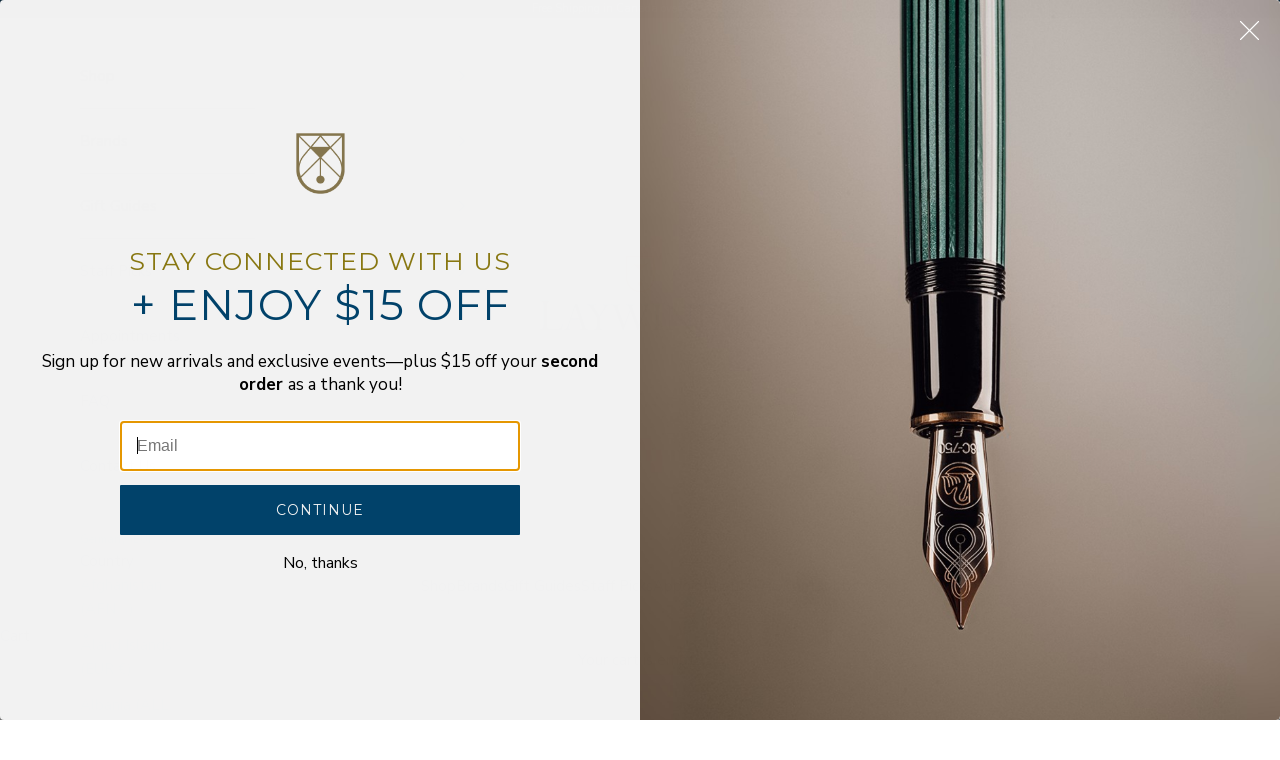

--- FILE ---
content_type: text/javascript; charset=utf-8
request_url: https://laywines.com/en-de/collections/common-modern/products/common-modern-ginkgo-pop-amalfi-list-pad.js
body_size: 540
content:
{"id":6544334290986,"title":"Common Modern Ginkgo Pop Amalfi List Pad","handle":"common-modern-ginkgo-pop-amalfi-list-pad","description":"\u003cmeta charset=\"UTF-8\"\u003e\n\u003cp data-mce-fragment=\"1\"\u003e\u003cspan data-mce-fragment=\"1\"\u003eKeep track of all your 'To-Dos' with Common Modern's new List Pad. Featuring uncluttered pages with checkboxes to track your progress, they are available in 2 colour ways from the popular Ginkgo Pop collection.\u003c\/span\u003e\u003c\/p\u003e\n\u003cul data-mce-fragment=\"1\"\u003e\n\u003cli data-mce-fragment=\"1\"\u003e56 pages\u003c\/li\u003e\n\u003cli data-mce-fragment=\"1\"\u003eCover: 300g\u003c\/li\u003e\n\u003cli data-mce-fragment=\"1\"\u003ePages: 80g\u003c\/li\u003e\n\u003cli data-mce-fragment=\"1\"\u003eSize: 98 x 210mm\u003c\/li\u003e\n\u003cli data-mce-fragment=\"1\"\u003ePencil not included\u003c\/li\u003e\n\u003cli data-mce-fragment=\"1\"\u003eMade in Switzerland\u003c\/li\u003e\n\u003c\/ul\u003e","published_at":"2021-03-24T08:39:09-04:00","created_at":"2021-03-10T05:09:39-05:00","vendor":"Common Modern","type":"Notepads","tags":["Brand_Common Modern","Normal"],"price":1095,"price_min":1095,"price_max":1095,"available":false,"price_varies":false,"compare_at_price":null,"compare_at_price_min":0,"compare_at_price_max":0,"compare_at_price_varies":false,"variants":[{"id":39285567815722,"title":"Default Title","option1":"Default Title","option2":null,"option3":null,"sku":"CM-GPOP-LIST-ALFI","requires_shipping":true,"taxable":true,"featured_image":null,"available":false,"name":"Common Modern Ginkgo Pop Amalfi List Pad","public_title":null,"options":["Default Title"],"price":1095,"weight":117,"compare_at_price":null,"inventory_management":"shopify","barcode":"7649996251466","requires_selling_plan":false,"selling_plan_allocations":[]}],"images":["\/\/cdn.shopify.com\/s\/files\/1\/0128\/2228\/2299\/products\/common-modern-ginkgo-pop-amalfi-list-pad-laywine-s-1-20422359711786.jpg?v=1752066937","\/\/cdn.shopify.com\/s\/files\/1\/0128\/2228\/2299\/products\/common-modern-ginkgo-pop-amalfi-list-pad-laywine-s-2-20422359777322.jpg?v=1752066939"],"featured_image":"\/\/cdn.shopify.com\/s\/files\/1\/0128\/2228\/2299\/products\/common-modern-ginkgo-pop-amalfi-list-pad-laywine-s-1-20422359711786.jpg?v=1752066937","options":[{"name":"Title","position":1,"values":["Default Title"]}],"url":"\/en-de\/products\/common-modern-ginkgo-pop-amalfi-list-pad","media":[{"alt":"Common Modern Ginkgo Pop Amalfi List Pad - Laywine's","id":20422359711786,"position":1,"preview_image":{"aspect_ratio":1.0,"height":1000,"width":1000,"src":"https:\/\/cdn.shopify.com\/s\/files\/1\/0128\/2228\/2299\/products\/common-modern-ginkgo-pop-amalfi-list-pad-laywine-s-1-20422359711786.jpg?v=1752066937"},"aspect_ratio":1.0,"height":1000,"media_type":"image","src":"https:\/\/cdn.shopify.com\/s\/files\/1\/0128\/2228\/2299\/products\/common-modern-ginkgo-pop-amalfi-list-pad-laywine-s-1-20422359711786.jpg?v=1752066937","width":1000},{"alt":"Common Modern Ginkgo Pop Amalfi List Pad - Laywine's","id":20422359777322,"position":2,"preview_image":{"aspect_ratio":1.0,"height":2000,"width":2000,"src":"https:\/\/cdn.shopify.com\/s\/files\/1\/0128\/2228\/2299\/products\/common-modern-ginkgo-pop-amalfi-list-pad-laywine-s-2-20422359777322.jpg?v=1752066939"},"aspect_ratio":1.0,"height":2000,"media_type":"image","src":"https:\/\/cdn.shopify.com\/s\/files\/1\/0128\/2228\/2299\/products\/common-modern-ginkgo-pop-amalfi-list-pad-laywine-s-2-20422359777322.jpg?v=1752066939","width":2000}],"requires_selling_plan":false,"selling_plan_groups":[]}